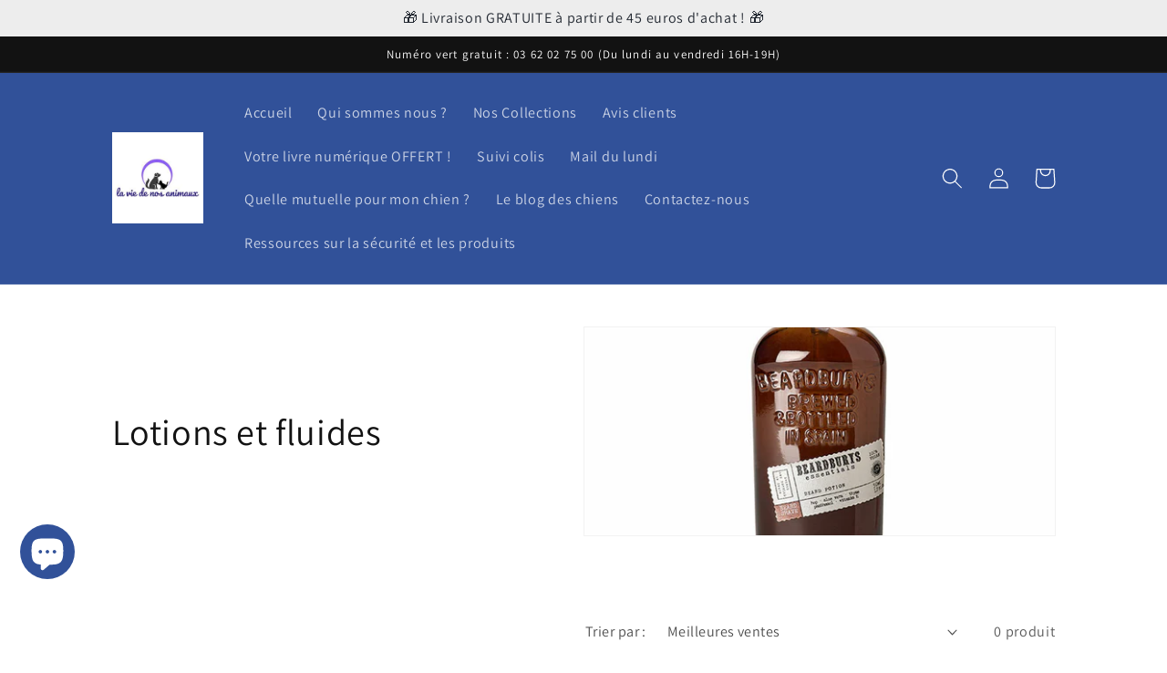

--- FILE ---
content_type: text/css
request_url: https://cdn.shopify.com/extensions/019bdb60-f29b-7eb0-9b8a-77e8dd95e5ba/moonbundle-548/assets/moonbundle-v1.7.css
body_size: 8386
content:
.moonbundle-variant-image.svelte-jzu0fz{flex-shrink:0}.moonbundle-variant-image.svelte-jzu0fz{width:var(--moonbundle-variant-images-size);height:var(--moonbundle-variant-images-size);object-fit:cover;border-radius:var(--moonbundle-variant-images-border-radius)}.moonbundle-variant-select{display:flex;flex-direction:row;align-items:center;gap:5px}.moonbundle-options-square .moonbundle-variant-select,.moonbundle-options-vertical .moonbundle-variant-select{flex-wrap:nowrap}.moonbundle-variant-select-with-image{display:flex;align-items:center;flex-direction:row;gap:5px}.moonbundle-variant-selectors{display:flex;flex-direction:row;align-items:center;gap:5px;flex-wrap:wrap}@keyframes moonbundle-icon-pulse{0%{transform:scale(1);opacity:1}50%{transform:scale(1.2);opacity:1}to{transform:scale(1);opacity:1}}@keyframes moonbundle-icon-shake{0%{transform:rotate(0)}2.86%{transform:rotate(-15deg)}5.71%{transform:rotate(15deg)}8.57%{transform:rotate(-15deg)}11.43%{transform:rotate(15deg)}14.29%{transform:rotate(-15deg)}17.14%{transform:rotate(15deg)}20%,to{transform:rotate(0)}}@keyframes moonbundle-icon-spin{0%,57.14%{transform:rotate(0)}85.71%{transform:rotate(360deg)}85.72%{transform:rotate(0)}to{transform:rotate(0)}}.moonbundle-icon-animationWaiting-pulse{animation:moonbundle-icon-pulse 3.5s ease-in-out infinite}.moonbundle-icon-animationWaiting-shake{animation:moonbundle-icon-shake 3.5s ease-in-out infinite}.moonbundle-icon-animationWaiting-spin{animation:moonbundle-icon-spin 3.5s linear infinite}.moonbundle-icon-animationWaiting-none{animation:none}@keyframes moonbundle-gift-lid-open{0%{transform:translateY(0) translate(0) rotate(0);opacity:1}30%{transform:translateY(-3px) translate(2px) rotate(10deg);opacity:1}60%{transform:translateY(-5px) translate(4px) rotate(20deg);opacity:.8}to{transform:translateY(-8px) translate(6px) rotate(30deg);opacity:0}}@keyframes moonbundle-lock-shackle-open{0%{transform:rotate(0);opacity:1}40%{transform:rotate(-35deg) translateY(-2px);opacity:.9}to{transform:rotate(-45deg) translateY(-4px);opacity:0}}@keyframes moonbundle-icon-body-fade-out{0%{opacity:1}to{opacity:0}}.moonbundle-locked-icon.svelte-xl4qpq{width:var(--moonbundle-gift-locked-icon-size, 40px);height:var(--moonbundle-gift-locked-icon-size, 40px);color:var(--moonbundle-gift-locked-icon-color, #000000)}.moonbundle-icon-animationOpening-opening.moonbundle-icon-unlocking.svelte-xl4qpq .moonbundle-gift-icon-lid:where(.svelte-xl4qpq),.moonbundle-icon-animationOpening-opening-text-flying.moonbundle-icon-unlocking.svelte-xl4qpq .moonbundle-gift-icon-lid:where(.svelte-xl4qpq){transform-origin:32px 28px;animation:moonbundle-gift-lid-open .6s ease-out forwards}.moonbundle-locked-icon.svelte-veg5eg{width:var(--moonbundle-gift-locked-icon-size, 40px);height:var(--moonbundle-gift-locked-icon-size, 40px);color:var(--moonbundle-gift-locked-icon-color, #000000)}.moonbundle-icon-animationOpening-opening.moonbundle-icon-unlocking.svelte-veg5eg .moonbundle-lock-icon-shackle:where(.svelte-veg5eg),.moonbundle-icon-animationOpening-opening-text-flying.moonbundle-icon-unlocking.svelte-veg5eg .moonbundle-lock-icon-shackle:where(.svelte-veg5eg){transform-origin:24px 30px;animation:moonbundle-lock-shackle-open .6s ease-out forwards}.moonbundle-gift-animation-none{animation:none}@keyframes moonbundle-zoom-in{0%{transform:scale(0);opacity:0;visibility:hidden}to{transform:scale(1);opacity:1;visibility:visible}}.moonbundle-gift-animation-zoom-in-out{animation:moonbundle-zoom-in .5s ease-out}.moonbundle-gift-animation-opening,.moonbundle-gift-animation-opening-text-flying{animation:moonbundle-zoom-in .5s ease-out .3s backwards}.moonbundle-gift-image-container.svelte-16oarvc{position:relative;width:100%;height:100%;display:flex;align-items:center;justify-content:center}.moonbundle-gift-image-horizontal.svelte-16oarvc,.moonbundle-gift-image-block.svelte-16oarvc{width:auto;height:auto}.moonbundle-gift-img-block.svelte-16oarvc{width:100%;height:100%;position:relative}.moonbundle-gift-img-horizontal.svelte-16oarvc,.moonbundle-gift-img-horizontal-block.svelte-16oarvc{width:var(--moonbundle-gift-img-size);height:100%;object-fit:cover}.moonbundle-gift-img-horizontal.svelte-16oarvc{border-radius:var(--moonbundle-gift-border-radius)}.moonbundle-gift-img-horizontal-block.svelte-16oarvc{padding-right:1px;border-radius:0!important}.moonbundle-gift-locked-overlay.svelte-16oarvc{display:block;position:absolute;top:0;left:0;width:100%;height:100%;background-color:var(--moonbundle-gift-locked-bg-color);opacity:.7;z-index:1;pointer-events:none}.moonbundle-gift-locked-overlay.moonbundle-overlay-unlocked.moonbundle-overlay-animation-none.svelte-16oarvc{opacity:0}.moonbundle-gift-locked-overlay.moonbundle-overlay-unlocked.moonbundle-overlay-animation-zoom-in-out.svelte-16oarvc{animation:svelte-16oarvc-moonbundle-overlay-fade-out .5s ease-out forwards}.moonbundle-gift-locked-overlay.moonbundle-overlay-unlocked.moonbundle-overlay-animation-opening.svelte-16oarvc,.moonbundle-gift-locked-overlay.moonbundle-overlay-unlocked.moonbundle-overlay-animation-opening-text-flying.svelte-16oarvc{animation:svelte-16oarvc-moonbundle-overlay-fade-out .5s ease-out .3s forwards}@keyframes svelte-16oarvc-moonbundle-overlay-fade-out{0%{opacity:.7}to{opacity:0}}.moonbundle-icon-container-over-image.svelte-16oarvc{position:absolute;top:50%;left:50%;transform:translate(-50%,-50%);z-index:2;display:flex;flex-direction:column;align-items:center;pointer-events:none}.moonbundle-icon-container.svelte-16oarvc{max-width:100%}.moonbundle-icon-container-block.svelte-16oarvc{position:relative;display:flex;flex-direction:column;align-items:center;pointer-events:none;width:90%}.moonbundle-icon-container-horizontal.svelte-16oarvc,.moonbundle-icon-container-horizontal-block.svelte-16oarvc{position:relative;display:flex;flex-direction:column;align-items:center;pointer-events:none}.moonbundle-locked-text-wrapper.svelte-16oarvc{color:var(--moonbundle-gift-locked-text-color, #000000);font-size:var(--moonbundle-gift-locked-font-size, 14px);font-weight:var(--moonbundle-gift-locked-font-weight, 400);font-style:var(--moonbundle-gift-locked-font-style, normal);text-align:center}.moonbundle-letter-flying.svelte-16oarvc{display:inline-block;animation:svelte-16oarvc-moonbundle-letter-fly-away .4s ease-out forwards}@keyframes svelte-16oarvc-moonbundle-letter-fly-away{0%{opacity:1;transform:translateY(0) translate(0) rotate(0)}50%{opacity:.7;transform:translateY(-10px) translate(5px) rotate(10deg)}to{opacity:0;transform:translateY(-20px) translate(15px) rotate(20deg)}}.moonbundle-price.svelte-43d3pq{color:var(--moonbundle-gift-label-text-color, #000000);font-size:var(--moonbundle-gift-label-font-size, 16px);font-weight:var(--moonbundle-gift-label-font-weight, 600);font-style:var(--moonbundle-gift-label-font-style, normal);background-color:var(--moonbundle-gift-label-bg-color);border-radius:var(--moonbundle-colors-border-radius);padding:0 5px}.moonbundle-price-crossed.svelte-43d3pq{text-decoration:line-through}.moonbundle-gift-quantity.svelte-xypjmp,.moonbundle-gift-quantity-horizontal.svelte-xypjmp{font-size:var(--moonbundle-gift-quantity-font-size);font-weight:var(--moonbundle-gift-quantity-font-weight);font-style:var(--moonbundle-gift-quantity-font-style);color:var(--moonbundle-gift-quantity-text-color);background-color:var(--moonbundle-gift-quantity-bg-color);border-radius:var(--moonbundle-gift-quantity-border-radius);padding:2px 4px}.moonbundle-gift-quantity.svelte-xypjmp{position:absolute;z-index:1}.moonbundle-gift-quantity-top-left.svelte-xypjmp{top:2px;left:2px}.moonbundle-gift-quantity-top-right.svelte-xypjmp{top:2px;right:2px}.moonbundle-gift-quantity-bottom-left.svelte-xypjmp{bottom:2px;left:2px}.moonbundle-gift-quantity-bottom-right.svelte-xypjmp{bottom:2px;right:2px}.moonbundle-gift-quantity-center.svelte-xypjmp{top:50%;left:50%;transform:translate(-50%,-50%)}.moonbundle-gift-title-container.svelte-1nw233n{display:flex;align-items:center;justify-content:center}.moonbundle-gift-title.svelte-1nw233n{text-align:center;font-weight:var(--moonbundle-gift-title-font-weight);font-size:var(--moonbundle-gift-title-font-size);padding:5px 15px;border-radius:var(--moonbundle-colors-border-radius);max-width:max-content;background-color:var(--moonbundle-gift-title-bg-color);color:var(--moonbundle-gift-title-text-color)}.moonbundle-gift-footer.svelte-oajhaq{display:block}.moonbundle-gift-footer-text.svelte-oajhaq{color:var(--moonbundle-gift-footer-text-color);font-size:var(--moonbundle-gift-footer-font-size);font-weight:var(--moonbundle-gift-footer-font-weight);font-style:var(--moonbundle-gift-footer-font-style);white-space:normal;word-wrap:break-word}.moonbundle-gift-footer--block.svelte-oajhaq{width:83px;margin-top:5px}.moonbundle-gift-footer-text--block.svelte-oajhaq{background-color:var(--moonbundle-gift-footer-bg-color);padding:1px 2px;border-radius:var(--moonbundle-colors-border-radius);min-width:fit-content}.moonbundle-gift-popup-button.svelte-u2sqdz{background-color:var(--moonbundle-variant-toggle-button-background-color);color:var(--moonbundle-variant-toggle-button-text-color);border:2px var(--moonbundle-variant-toggle-button-border-style) var(--moonbundle-variant-toggle-button-border-color);border-radius:var(--moonbundle-variant-toggle-button-border-radius);padding:8px 16px;cursor:pointer;font-size:var(--moonbundle-variant-toggle-button-font-size);font-weight:var(--moonbundle-variant-toggle-button-font-weight)}.moonbundle-gift-popup-button--block.svelte-u2sqdz{position:absolute;bottom:0;width:100%;border:none;border-radius:0;height:fit-content;font:inherit;text-align:center;font-size:var(--moonbundle-variant-toggle-button-text-font-size);font-style:var(--moonbundle-variant-toggle-button-text-font-style);font-weight:var(--moonbundle-variant-toggle-button-text-font-weight)}.moonbundle-gift-popup-button--block.svelte-u2sqdz:hover{transition:all .3s ease-in-out;transform:scale(1.1);animation:svelte-u2sqdz-growHeight .2s steps(3);height:100%}@keyframes svelte-u2sqdz-growHeight{0%{height:fit-content}33%{height:66%}66%{height:80%}to{height:100%}}.moonbundle-between-icon--horizontal.svelte-116a4xm{position:absolute;left:50%;top:0%;transform:translate(-50%,-50%)}.moonbundle-between-icon--block.svelte-116a4xm{margin-top:calc(var(--moonbundle-gift-img-size, 150px) / 2 - var(--moonbundle-gift-between-icon-size, 32px) / 2 + 15px)}.moonbundle-between-icon--horizontal-block.svelte-116a4xm{margin:auto}.moonbundle-between-icon.svelte-116a4xm{width:var(--moonbundle-gift-between-icon-size, 32px);height:var(--moonbundle-gift-between-icon-size, 32px)}.moonbundle-plus-circle.svelte-116a4xm{fill:var(--moonbundle-gift-between-icon-background-color, transparent)}.moonbundle-plus-lines.svelte-116a4xm{stroke:var(--moonbundle-gift-between-icon-color, #000000)}.moonbundle-gift-option.svelte-87d6ar{display:flex;align-items:flex-start;justify-content:space-evenly;margin:10px 0 20px}.moonbundle-gift-column.svelte-87d6ar{text-align:center;display:flex;align-items:center;justify-content:center;flex-direction:column}.moonbundle-gift-clickable.svelte-87d6ar{cursor:pointer;transition:transform .2s ease,opacity .2s ease}.moonbundle-gift-clickable.svelte-87d6ar:hover{transform:scale(1.05)}.moonbundle-gift-clickable.svelte-87d6ar:hover .moonbundle-product-card:where(.svelte-87d6ar){border-color:var(--moonbundle-colors-selected-border-color, var(--moonbundle-gift-border-color));box-shadow:0 4px 12px #00000026}.moonbundle-gift-clickable.svelte-87d6ar:active{transform:scale(.98)}.relative.svelte-87d6ar{position:relative}.relative.svelte-87d6ar .moonbundle-price{background-color:var(--moonbundle-gift-label-bg-color);border-radius:var(--moonbundle-colors-border-radius);padding:0 5px;font-style:var(--moonbundle-gift-label-font-style);max-width:max-content;position:relative;top:10px;margin:-16px 0 0;z-index:2}.moonbundle-product-card.svelte-87d6ar{overflow:hidden;text-align:center;display:flex;align-items:center;justify-content:center;flex-direction:column;width:var(--moonbundle-gift-img-size);height:var(--moonbundle-gift-img-size);border:2px var(--moonbundle-gift-border-style) var(--moonbundle-gift-border-color);border-radius:var(--moonbundle-colors-border-radius);background-color:var(--moonbundle-gift-locked-bg-color);position:relative;margin:0 0 5px}.moonbundle-gift-column.svelte-87d6ar .moonbundle-gift-selected-variant{max-width:70px}.moonbundle-gift-column.svelte-87d6ar .moonbundle-variant-select{flex-direction:row;align-items:center;flex-wrap:nowrap}.moonbundle-gift-horizontal-block-left.svelte-1271af6{width:var(--moonbundle-gift-img-size);height:100%;background-color:var(--moonbundle-gift-locked-bg-color, #e5e7eb);align-content:center;position:relative;min-height:var(--moonbundle-gift-img-size);border-right:1px var(--moonbundle-gift-border-style, solid) var(--moonbundle-gift-border-color, #e5e7eb);overflow:hidden;border-bottom-left-radius:calc(var(--moonbundle-colors-border-radius, 8px) - 2px);border-top-left-radius:calc(var(--moonbundle-colors-border-radius, 8px) - 2px)}.moonbundle-gift-horizontal-block-grid.svelte-1271af6{display:grid;gap:10px;margin:20px 0;grid-template-columns:repeat(1,1fr)}.moonbundle-gift-horizontal-block-card.svelte-1271af6{display:flex;align-items:center;gap:12px;padding:0;background:var(--moonbundle-gift-bg-color, #ffffff);border:2px var(--moonbundle-gift-border-style, solid) var(--moonbundle-gift-border-color, #e5e7eb);border-radius:var(--moonbundle-colors-border-radius, 8px);overflow:hidden}.moonbundle-gift-clickable.svelte-1271af6{cursor:pointer;transition:transform .2s ease,box-shadow .2s ease,border-color .2s ease}.moonbundle-gift-clickable.svelte-1271af6:hover{border-color:var(--moonbundle-colors-selected-border-color, var(--moonbundle-gift-border-color));box-shadow:0 4px 12px #0000001f}.moonbundle-gift-clickable.svelte-1271af6:active{transform:scale(.99)}.moonbundle-gift-horizontal-block-content.svelte-1271af6{flex:1;display:flex;flex-direction:column;gap:4px;min-width:0}.moonbundle-gift-horizontal-block-subtitle.svelte-1271af6{font-size:var(--moonbundle-gift-subtitle-font-size, 14px);color:var(--moonbundle-gift-subtitle-color, #737373);font-weight:var(--moonbundle-gift-subtitle-font-weight, 400);font-style:var(--moonbundle-gift-subtitle-font-style, normal)}.moonbundle-gift-horizontal-block-right.svelte-1271af6{flex-shrink:0;display:flex;flex-direction:column;align-items:flex-end;gap:8px;padding:12px 12px 12px 0}.moonbundle-gift-horizontal-block-badge.svelte-1271af6{flex-shrink:0;padding:5px 10px;text-align:center;white-space:nowrap;color:var(--moonbundle-gift-badge-text-color);font-size:var(--moonbundle-gift-badge-font-size);font-weight:var(--moonbundle-gift-badge-font-weight);background-color:var(--moonbundle-gift-badge-bg-color);border:2px var(--moonbundle-gift-badge-border-style) var(--moonbundle-gift-badge-border-color);border-radius:var(--moonbundle-gift-badge-border-radius)}.moonbundle-badge.svelte-1nhxm4t{color:var(--moonbundle-gift-badge-text-color, #ffffff);font-size:var(--moonbundle-gift-badge-font-size, 12px);font-weight:var(--moonbundle-gift-badge-font-weight, 600);font-style:var(--moonbundle-gift-badge-font-style, normal);background-color:var(--moonbundle-gift-badge-bg-color, #000000);border-radius:var(--moonbundle-colors-border-radius, 4px);padding:2px 8px;display:inline-block}.moonbundle-gift-horizontal.svelte-m2vibp{position:relative;background:var(--moonbundle-gift-bg-color);padding:8px;display:flex;align-items:center;justify-content:space-between;gap:16px;width:100%}.moonbundle-gift-horizontal.svelte-m2vibp:last-of-type:not(:has(+.moonbundle-upsells-offer-layou)){border-bottom-right-radius:calc(var(--moonbundle-colors-border-radius, 8px) - 2px);border-bottom-left-radius:calc(var(--moonbundle-colors-border-radius, 8px) - 2px)}.moonbundle-gift-clickable.svelte-m2vibp{cursor:pointer;transition:transform .2s ease,background-color .2s ease,box-shadow .2s ease}.moonbundle-gift-clickable.svelte-m2vibp:hover{background-color:var(--moonbundle-gift-bg-color-selected, var(--moonbundle-gift-bg-color));box-shadow:0 2px 8px #0000001a}.moonbundle-gift-clickable.svelte-m2vibp:active{transform:scale(.99)}.moonbundle-gift-horizontal-container-left.svelte-m2vibp{display:flex;align-items:center;gap:8px;flex:1}.moonbundle-gift-container-right.svelte-m2vibp{display:flex;align-content:center;align-items:center;flex-direction:row;row-gap:5px;flex-wrap:wrap;column-gap:15px;flex:1}.moonbundle-gift-horizontal-container-right.svelte-m2vibp{display:flex;align-items:center;justify-content:flex-end}.moonbundle-locked-text-horizontal.svelte-m2vibp{color:var(--moonbundle-gift-locked-text-color, #000000);font-size:var(--moonbundle-gift-locked-font-size, 14px);font-weight:var(--moonbundle-gift-locked-font-weight, 400);font-style:var(--moonbundle-gift-locked-font-style, normal)}.moonbundle-gift-horizontal-container-left.svelte-m2vibp .moonbundle-variant-select select{border:0px}.moonbundle-gift-container-right.svelte-m2vibp .moonbundle-option-name-gift{font-size:10px;color:var(--moonbundle-gift-footer-text-color);margin-bottom:3px}.moonbundle-upsell-offer-layout.svelte-73eomk{border-left:none;border-bottom:none;border-right:none;border-radius:0;border-top:none;position:relative}.moonbundle-upsell-offer-layout.svelte-73eomk:last-of-type{border-bottom-right-radius:inherit;border-bottom-left-radius:inherit}.moonbundle-upsells-offer-layout.svelte-budb28:last-of-type:not(:has(+.moonbundle-gift-horizontal)){border-bottom-right-radius:calc(var(--moonbundle-colors-border-radius, 8px) - 2px);border-bottom-left-radius:calc(var(--moonbundle-colors-border-radius, 8px) - 2px)}.moonbundle-box{width:100%!important;letter-spacing:normal!important;line-height:normal!important;margin-bottom:20px!important}.moonbundle-box .moonbundle-title{font-weight:var(--moonbundle-header-title-weight);font-style:var(--moonbundle-header-title-style);font-size:var(--moonbundle-header-title-font-size);color:var(--moonbundle-header-title-color);display:flex;align-items:center;gap:8px;margin-bottom:var(--moonbundle-title-margin-bottom)}.moonbundle-box .moonbundle-title:before,.moonbundle-box .moonbundle-title:after{background-color:var(--moonbundle-header-show-title);content:"";flex-grow:1;height:2px}.moonbundle-box .moonbundle-subtitle{color:var(--moonbundle-subtitle-color);padding:0 0 20px;font-weight:var(--moonbundle-subtitle-weight);font-size:var(--moonbundle-subtitle-font-size);font-style:var(--moonbundle-subtitle-style);text-align:center}.moonbundle-box .moonbundle-bundle-timer{text-align:center;padding:0 0 20px}.moonbundle-box .moonbundle-bundle-timer .moonbundle-timer{justify-content:center}.moonbundle-option input[type=radio]{accent-color:var(--moonbundle-colors-selected-border);margin:0!important}.moonbundle-box .moonbundle-options-vertical{display:flex;gap:10px;margin-bottom:20px}.moonbundle-options-vertical .moonbundle-option{flex-grow:1;flex-basis:0;text-align:center;border:2px solid var(--moonbundle-colors-border);border-radius:var(--moonbundle-colors-border-radius);background-color:var(--moonbundle-colors-bg);height:100%}.moonbundle-options-vertical .moonbundle-option-checkbox{margin-top:15px}.moonbundle-options-vertical .moonbundle-option-thumbnail{align-content:start;display:flex;flex-direction:column;align-items:center}.moonbundle-options-vertical .moonbundle-option-thumbnail img{max-width:50px;max-height:50px}.moonbundle-options-vertical .moonbundle-option-title{font-weight:var(--moonbundle-title-weight);font-style:var(--moonbundle-title-style);font-size:var(--moonbundle-title-font-size);color:var(--moonbundle-title-color);margin-top:5px}.moonbundle-options-vertical .moonbundle-option-subtitle{color:var(--moonbundle-subtitle-color);font-size:var(--moonbundle-subtitle-font-size);font-weight:var(--moonbundle-subtitle-weight);font-style:var(--moonbundle-subtitle-style);margin:5px 0}.moonbundle-options-vertical .moonbundle-option-single-price,.moonbundle-options-vertical .moonbundle-option-new-price{font-size:var(--moonbundle-price-font-size);font-weight:var(--moonbundle-price-weight);color:var(--moonbundle-price-color);margin:7px 0;font-style:var(--moonbundle-price-style)}.moonbundle-options-vertical .moonbundle-option-old-price{text-decoration:line-through;font-size:var(--moonbundle-compare-at-price-font-size);color:var(--moonbundle-compare-at-price-color);font-weight:var(--moonbundle-compare-at-price-weight);margin:7px 0;font-style:var(--moonbundle-compare-at-price-style)}.moonbundle-options-vertical .moonbundle-option-active{background-color:var(--moonbundle-colors-selected-bg);border-color:var(--moonbundle-colors-selected-border)}.moonbundle-options-vertical .moonbundle-label-inside{padding:3px 5px;color:var(--moonbundle-label-text-color);font-size:var(--moonbundle-label-text-font-size);font-weight:var(--moonbundle-label-text-weight);font-style:var(--moonbundle-label-text-style);background-color:var(--moonbundle-colors-bg-label);border-radius:var(--moonbundle-colors-border-radius);margin-top:5px}.moonbundle-options-vertical .moonbundle-label-outside{left:0;position:absolute;bottom:0;color:var(--moonbundle-label-text-color);font-size:var(--moonbundle-label-text-font-size);font-weight:var(--moonbundle-label-text-weight);font-style:var(--moonbundle-label-text-style);background-color:var(--moonbundle-colors-bg-label);width:100%}.moonbundle-box .moonbundle-options-horizontal{display:flex;flex-direction:column;gap:10px;margin-bottom:10px}.moonbundle-options-horizontal .moonbundle-option{border:2px solid var(--moonbundle-colors-border);border-radius:var(--moonbundle-colors-border-radius);background-color:var(--moonbundle-colors-bg)}.moonbundle-options-horizontal .moonbundle-option-details{display:flex;align-items:center;line-height:normal}.moonbundle-options-horizontal .moonbundle-option-checkbox{align-items:center;display:flex;flex-direction:row;margin-right:10px;gap:10px}.moonbundle-options-horizontal .moonbundle-option-price{width:30%;min-width:fit-content;align-content:end;display:flex;flex-direction:column;text-align:right;text-wrap:nowrap}.moonbundle-options-horizontal .moonbundle-option-col{display:flex;flex-grow:1;flex-direction:column;align-items:start}.moonbundle-options-horizontal .moonbundle-option-thumbnail{align-content:start;display:flex;flex-direction:row;align-items:center}.moonbundle-options-horizontal .moonbundle-option-thumbnail img{max-width:50px;max-height:50px}.moonbundle-options-horizontal .moonbundle-option-title{font-weight:var(--moonbundle-title-weight);font-style:var(--moonbundle-title-style);font-size:var(--moonbundle-title-font-size);color:var(--moonbundle-title-color);margin-right:5px}.moonbundle-options-horizontal .moonbundle-option-subtitle{color:var(--moonbundle-subtitle-color);font-size:var(--moonbundle-subtitle-font-size);font-weight:var(--moonbundle-subtitle-weight);font-style:var(--moonbundle-subtitle-style)}.moonbundle-options-horizontal .moonbundle-option-single-price{font-size:var(--moonbundle-price-font-size);font-weight:var(--moonbundle-price-weight);color:var(--moonbundle-price-color);font-style:var(--moonbundle-price-style)}.moonbundle-options-horizontal .moonbundle-option-new-price{font-size:var(--moonbundle-price-font-size);font-weight:var(--moonbundle-price-weight);color:var(--moonbundle-price-color);text-align:right;font-style:var(--moonbundle-price-style)}.moonbundle-options-horizontal .moonbundle-option-old-price{text-decoration:line-through;font-size:var(--moonbundle-compare-at-price-font-size);color:var(--moonbundle-compare-at-price-color);font-weight:var(--moonbundle-compare-at-price-weight);text-align:right;font-style:var(--moonbundle-compare-at-price-style)}.moonbundle-options-horizontal .moonbundle-option-each-price{font-size:var(--moonbundle-compare-at-price-font-size);color:var(--moonbundle-compare-at-price-color);font-weight:var(--moonbundle-compare-at-price-weight);text-align:right;font-style:var(--moonbundle-compare-at-price-style)}.moonbundle-options-vertical .moonbundle-option-each-price{font-size:var(--moonbundle-compare-at-price-font-size);color:var(--moonbundle-compare-at-price-color);font-weight:var(--moonbundle-compare-at-price-weight);margin:7px 0;font-style:var(--moonbundle-compare-at-price-style)}.moonbundle-options-horizontal .moonbundle-option-active{background-color:var(--moonbundle-colors-selected-bg);border-color:var(--moonbundle-colors-selected-border)}.moonbundle-options-horizontal .moonbundle-label-inside{padding:2px 8px;color:var(--moonbundle-label-text-color);font-size:var(--moonbundle-label-text-font-size);font-weight:var(--moonbundle-label-text-weight);font-style:var(--moonbundle-label-text-style);background-color:var(--moonbundle-colors-bg-label);border-radius:var(--moonbundle-colors-border-radius);margin:3px 0}.moonbundle-options-horizontal .moonbundle-label-outside{position:absolute;left:50%;transform:translate(-50%);bottom:-8px;padding:3px 5px;color:var(--moonbundle-label-text-color);font-size:var(--moonbundle-label-text-font-size);font-weight:var(--moonbundle-label-text-weight);font-style:var(--moonbundle-label-text-style);background-color:var(--moonbundle-colors-bg-label);border-radius:var(--moonbundle-colors-border-radius)}.moonbundle-options-horizontal .moonbundle-variants-box,.moonbundle-options-vertical .moonbundle-variants-box{display:none;margin-top:10px}.moonbundle-options-horizontal .moonbundle-variant-row{display:flex;align-items:baseline}.moonbundle-options-vertical .moonbundle-variant-row{display:flex;flex-direction:column}.moonbundle-options-horizontal .moonbundle-variant-id{align-content:start;display:flex;flex-direction:row;width:10%}.moonbundle-variant-select select{width:100%;border:1px solid var(--moonbundle-colors-selected-border);padding:5px 20px 5px 10px;background-color:#fff!important;border-radius:var(--moonbundle-colors-border-radius);color:#1c1d1d!important;appearance:none;background-image:url("data:image/svg+xml,%3csvg%20xmlns='http://www.w3.org/2000/svg'%20viewBox='0%200%20320%20512'%3e%3cpath%20d='M137.4%20374.6c12.5%2012.5%2032.8%2012.5%2045.3%200l128-128c9.2-9.2%2011.9-22.9%206.9-34.9s-16.6-19.8-29.6-19.8L32%20192c-12.9%200-24.6%207.8-29.6%2019.8s-2.2%2025.7%206.9%2034.9l128%20128z'/%3e%3c/svg%3e");background-size:7px;background-repeat:no-repeat;background-position:calc(100% - 7px) center;text-overflow:ellipsis}.moonbundle-variant-select select:focus,.moonbundle-variant-select select:focus-visible{outline:none;outline-offset:0;box-shadow:none}.moonbundle-options-variant-container .moonbundle-variant-select-invalid select{border:1px solid var(--moonbundle-colors-selected-border)}.moonbundle-option-name{font-size:10px;color:var(--moonbundle-gift-footer-text-color);text-align:start}.moonbundle-box .moonbundle-options-square{margin-top:15px;margin-bottom:20px;display:grid;grid-template-columns:repeat(2,1fr);gap:calc(10px * var(--block-spacing, 1))}.moonbundle-options-square .moonbundle-option{border:2px solid var(--moonbundle-colors-border);border-radius:var(--moonbundle-colors-border-radius);background-color:var(--moonbundle-colors-bg);align-content:center;height:100%}.moonbundle-options-square .moonbundle-option-details{display:flex}.moonbundle-options-square .moonbundle-option-checkbox{margin-right:5px;align-items:center;display:flex;flex-direction:row;align-self:center}.moonbundle-options-square .moonbundle-option-price{padding-left:5px;align-content:end;display:flex;flex-direction:column;text-align:left;text-wrap:nowrap;align-self:center}.moonbundle-options-square .moonbundle-option-col{padding-left:5px;display:flex;flex-grow:1;flex-direction:column;align-items:start;justify-content:center}.moonbundle-options-square .moonbundle-option-thumbnail{align-content:start;display:flex;flex-direction:row;align-items:center}.moonbundle-options-square .moonbundle-option-thumbnail img{max-width:50px;max-height:50px}.moonbundle-options-square .moonbundle-option-title{font-weight:var(--moonbundle-title-weight);font-style:var(--moonbundle-title-style);font-size:var(--moonbundle-title-font-size);color:var(--moonbundle-title-color)}.moonbundle-options-square .moonbundle-option-subtitle{color:var(--moonbundle-subtitle-color);font-size:var(--moonbundle-subtitle-font-size);font-weight:var(--moonbundle-subtitle-weight);font-style:var(--moonbundle-subtitle-style)}.moonbundle-options-square .moonbundle-option-single-price,.moonbundle-options-square .moonbundle-option-new-price{font-size:var(--moonbundle-price-font-size);font-weight:var(--moonbundle-price-weight);color:var(--moonbundle-price-color);font-style:var(--moonbundle-price-style)}.moonbundle-options-square .moonbundle-option-old-price{text-decoration:line-through;font-size:var(--moonbundle-compare-at-price-font-size);color:var(--moonbundle-compare-at-price-color);font-weight:var(--moonbundle-compare-at-price-weight);font-style:var(--moonbundle-compare-at-price-style)}.moonbundle-options-square .moonbundle-option-each-price{font-size:var(--moonbundle-compare-at-price-font-size);color:var(--moonbundle-compare-at-price-color);font-weight:var(--moonbundle-compare-at-price-weight);font-style:var(--moonbundle-compare-at-price-style)}.moonbundle-options-square .moonbundle-option-active{background-color:var(--moonbundle-colors-selected-bg);border-color:var(--moonbundle-colors-selected-border)}.moonbundle-options-square .moonbundle-label-inside{padding:3px 5px;color:var(--moonbundle-label-text-color);font-size:var(--moonbundle-label-text-font-size);font-weight:var(--moonbundle-label-text-weight);font-style:var(--moonbundle-label-text-style);background-color:var(--moonbundle-colors-bg-label);border-radius:var(--moonbundle-colors-border-radius)}.moonbundle-options-square .moonbundle-label-outside{position:absolute;left:50%;transform:translate(-50%);bottom:0;padding:3px 5px;color:var(--moonbundle-label-text-color);font-size:var(--moonbundle-label-text-font-size);font-weight:var(--moonbundle-label-text-weight);font-style:var(--moonbundle-label-text-style);background-color:var(--moonbundle-colors-bg-label);border-radius:var(--moonbundle-colors-border-radius)}.moonbundle-options-square .moonbundle-variants-box{display:none;margin-top:10px}.moonbundle-variant-row{max-width:100%;font-size:12px}.moonbundle-options-square .moonbundle-variant-id{align-content:start;display:flex;flex-direction:row;width:10%}.moonbundle-option-active .moonbundle-variants-box{display:flex;flex-direction:column;gap:5px}.moonbundle-quantity-input{display:none}.moonbundle-not-available-warning{margin-bottom:10px;border:1px solid #ff2c2c;padding:15px;color:#ff2c2c;background-color:#ffc0be;border-radius:var(--moonbundle-colors-border-radius)}.moonbundle-offer-img{width:var(--moonbundle-offer-img-size);object-fit:contain;border-radius:var(--moonbundle-offer-img-border-radius);max-width:var(--moonbundle-offer-img-size)}.moonbundle-option-checkbox input{width:18px;height:18px}.moonbundle-option-checkbox{width:fit-content;position:relative;height:fit-content}.moonbundle-options-vertical .moonbundle-option-details{display:flex;flex-direction:column;align-items:center}.moonbundle-option-col-inner{display:flex;align-items:center;flex-wrap:wrap;width:100%;word-wrap:anywhere}.moonbundle-options-vertical .moonbundle-offer-wrapper,.moonbundle-options-square .moonbundle-offer-wrapper{padding:15px}.moonbundle-options-horizontal .moonbundle-offer-wrapper{cursor:pointer;padding:15px}.moonbundle-option-wrapper{position:relative;flex-grow:1;flex-basis:0}.moonbundle-teasing{position:absolute;inset:0;background:#ffffffb3;display:flex;align-items:center;justify-content:center;font-weight:700;color:"#333";font-size:"14px";z-index:2;pointer-events:none}@keyframes growHeight{0%{height:fit-content}33%{height:33%}66%{height:66%}to{height:100%}}.moonbundle-variant-modal-content{padding:20px;background-color:var(--moonbundle-variant-modal-bg-color)}.moonbundle-variant-modal-content.mobile .moonbundle-variant-modal-product{flex-direction:column}.moonbundle-variant-modal-content.mobile .moonbundle-variant-modal-image{flex:0 0 auto;max-width:200px;margin:0 auto}.moonbundle-variant-modal-content.desktop .moonbundle-variant-modal-product{flex-direction:row}.moonbundle-variant-modal-content.desktop .moonbundle-variant-modal-image{flex:0 0 200px}.moonbundle-variant-modal-product{display:flex;gap:20px;padding:10px;background-color:var(--moonbundle-variant-modal-bg-color)}.moonbundle-variant-modal-image{flex-shrink:0}.moonbundle-variant-modal-image img{max-width:300px;max-height:300px;object-fit:contain;border-radius:var(--moonbundle-colors-border-radius)}.moonbundle-variant-modal-info{flex-grow:1;display:flex;flex-direction:column;gap:8px;width:100%;align-self:center}.moonbundle-variant-modal-title{font-size:var(--moonbundle-variant-modal-title-font-size);font-weight:var(--moonbundle-variant-modal-title-font-weight);color:var(--moonbundle-variant-modal-title-color);font-style:var(--moonbundle-variant-modal-title-font-style)}.moonbundle-variant-modal-label{font-size:var(--moonbundle-variant-modal-label-font-size);color:var(--moonbundle-variant-modal-label-color);font-style:var(--moonbundle-variant-modal-label-font-style);font-weight:var(--moonbundle-variant-modal-label-font-weight);display:flex;flex-direction:row;align-items:center;justify-content:space-between;width:fit-content;gap:5px}.moonbundle-variant-modal-options{display:flex;flex-direction:column;gap:20px}.moonbundle-variant-modal-option-group{display:flex;flex-direction:column;gap:8px}.moonbundle-variant-modal-option-title{font-size:12px;font-weight:500;color:#202223}.moonbundle-variant-modal-option-values{display:flex;flex-wrap:wrap;gap:8px}.moonbundle-variant-modal-option-value{padding:8px 16px;border:1px solid #e1e3e5;border-radius:20px;font-size:14px;color:#202223;cursor:pointer;transition:all .3s ease}.moonbundle-variant-modal-option-value:hover{background-color:#f6f6f7}.moonbundle-variant-modal-option-value.selected{background-color:#000;color:#fff;border-color:#000}.moonbundle-variant-modal-confirm-button{width:100%;padding:12px;background-color:var(--moonbundle-variant-modal-confirm-button-background-color);color:var(--moonbundle-variant-modal-confirm-button-text-color);border:1px var(--moonbundle-variant-modal-confirm-button-border-style) var(--moonbundle-variant-modal-confirm-button-border-color);border-radius:var(--moonbundle-variant-modal-confirm-button-border-radius);cursor:pointer;font-size:var(--moonbundle-variant-modal-confirm-button-text-font-size);font-weight:var(--moonbundle-variant-modal-confirm-button-text-font-weight);font-style:var(--moonbundle-variant-modal-confirm-button-text-font-style)}@media (max-width: 1024px){.moonbundle-variant-modal-content .moonbundle-variant-modal-product{flex-direction:column;align-items:center}.moonbundle-variant-modal-content .moonbundle-variant-modal-image{flex:0 0 auto}.moonbundle-variant-modal-content .moonbundle-variant-modal-image img{max-width:150px;margin:0 auto}.moonbundle-variant-popup.moonbundle-modal-popup{width:95%}}.moonbundle-preview-mobile .moonbundle-variant-modal-content .moonbundle-variant-modal-product{flex-direction:column;align-items:center}.moonbundle-preview-mobile .moonbundle-variant-modal-content .moonbundle-variant-modal-image img{max-width:150px;margin:0 auto}.moonbundle-variant-modal-content .moonbundle-variant-modal-product{flex-direction:row}.moonbundle-variant-modal-content .moonbundle-variant-modal-image{flex:0 0 200px}.moonbundle-variant-popup.moonbundle-modal-popup{position:fixed;top:50%;left:50%;transform:translate(-50%,-50%);z-index:10}.moonbundle-variant-popup.moonbundle-modal-popup .moonbundle-variant-modal-content{border-radius:var(--moonbundle-colors-border-radius)}.moonbundle-variant-popup.moonbundle-modal-bottom{position:fixed;bottom:0;left:0;width:100%;z-index:10}.moonbundle-variant-popup.moonbundle-modal-bottom .moonbundle-variant-modal-content{border-radius:var(--moonbundle-colors-border-radius) var(--moonbundle-colors-border-radius) 0 0}.moonbundle-variant-popup.moonbundle-modal-top{position:fixed;top:0;left:0;width:100%;z-index:10}.moonbundle-modal-top .moonbundle-variant-modal-content{border-radius:0 0 var(--moonbundle-colors-border-radius) var(--moonbundle-colors-border-radius)}.moonbundle-variant-modal-overlay{z-index:9;background-color:#00000080;width:100%;height:100%;position:fixed}.moonbundle-variant-modal-close{position:absolute;top:0;right:10px;cursor:pointer;z-index:10}.moonbundle-option-quantity{position:absolute;background-color:var(--moonbundle-quantity-display-background-color);color:var(--moonbundle-quantity-display-color);padding:2px 4px;border-radius:var(--moonbundle-quantity-display-border-radius);font-size:var(--moonbundle-quantity-display-font-size);font-weight:var(--moonbundle-quantity-display-font-weight);font-style:var(--moonbundle-quantity-display-font-style);z-index:2}.moonbundle-multi-product-title{word-break:break-word;text-align:center;font-weight:var(--moonbundle-title-weight);font-size:13px;color:var(--moonbundle-title-color);font-style:var(--moonbundle-title-font-style)}.moonbundle-multi-product-variants-container{width:100%;display:flex;flex-direction:column;gap:4px}.moonbundle-offer-img-multi-product{position:relative;width:calc(var(--moonbundle-offer-img-size) * .8);object-fit:contain;border-radius:var(--moonbundle-offer-img-border-radius)}.moonbundle-option-quantity-multi-product{position:absolute;background-color:var(--moonbundle-quantity-display-background-color);color:var(--moonbundle-quantity-display-color);padding:2px 4px;border-radius:var(--moonbundle-quantity-display-border-radius);font-size:var(--moonbundle-quantity-display-font-size);font-weight:var(--moonbundle-quantity-display-font-weight);font-style:var(--moonbundle-quantity-display-font-style);z-index:10}.moonbundle-option-quantity-top-left{top:-10%;left:-10%}.moonbundle-option-quantity-top-right{top:-10%;right:-10%}.moonbundle-option-quantity-bottom-left{bottom:-5%;left:-10%}.moonbundle-option-quantity-bottom-right{bottom:-5%;right:-10%}.moonbundle-option-quantity-center{top:50%;left:50%;transform:translate(-50%,-50%)}.moonbundle-option-quantity-multi-product-top-left{top:-10%;left:-10%}.moonbundle-option-quantity-multi-product-top-right{top:-10%;right:-10%}.moonbundle-option-quantity-multi-product-bottom-left{bottom:-10%;left:-10%}.moonbundle-option-quantity-multi-product-bottom-right{bottom:-10%;right:-10%}.moonbundle-option-quantity-multi-product-center{top:50%;left:50%;transform:translate(-50%,-50%)}.moonbundle-multi-product-price{display:flex;flex-direction:column;align-items:flex-end}.moonbundle-multi-product-price-container{font-size:13px;font-weight:var(--moonbundle-price-weight);color:var(--moonbundle-price-color);text-align:right;min-width:fit-content}.moonbundle-multi-product-price-old-price{font-size:11px;color:var(--moonbundle-compare-at-price-color);text-decoration:line-through;font-weight:var(--moonbundle-compare-at-price-weight);font-style:var(--moonbundle-compare-at-price-font-style)}.moonbundle-vertical-separator{display:flex;flex-direction:column;align-items:center;width:0;overflow:visible}.moonbundle-vertical-separator-line{display:flex!important;flex:1;width:1px;background-color:#0000004d}.moonbundle-vertical-separator-icon{display:flex;align-items:center;justify-content:center;width:20px;height:20px}.moonbundle-horizontal-separator{display:flex;flex-direction:row;align-items:center;width:100%;overflow:visible;height:0}.moonbundle-horizontal-separator-line{display:flex!important;flex:1;width:1px;background-color:#0000004d;height:1px}.moonbundle-horizontal-separator-icon{display:flex;align-items:center;justify-content:center;width:20px;height:20px}.moonbundle-bundler-arrow{display:flex;align-items:center;justify-content:center;width:35px;height:30px;flex-shrink:0;padding-right:5px}.moonbundle-multi-product-vertical-layout{display:flex;justify-content:space-evenly;margin-top:12px;border:1px solid var(--moonbundle-colors-border);border-radius:calc(var(--moonbundle-colors-border-radius) * .5)}.moonbundle-multi-product-vertical-layout-item{display:flex;flex:1;flex-direction:column;align-items:center;min-width:0;gap:5px;padding:12px}.moonbundle-multi-product-vertical-layout-item .moonbundle-option-checkbox{margin:0}.moonbundle-multi-product-vertical-layout-item .moonbundle-multi-product-variants-container{align-items:center}.moonbundle-multi-product-horizontal-layout{display:flex;flex-direction:column;justify-content:space-between;margin-top:12px;border:1px solid var(--moonbundle-colors-border);border-radius:calc(var(--moonbundle-colors-border-radius) * .5);gap:8px}.moonbundle-multi-product-horizontal-layout-item{display:flex;flex:1;flex-direction:row;align-items:center;justify-content:space-between;min-width:0;gap:12px;padding:12px}.moonbundle-multi-product-horizontal-layout-info{display:flex;flex-direction:column;flex:1;gap:8px;align-items:flex-start}.moonbundle-multi-product-horizontal-layout-info .moonbundle-multi-product-price-container{margin-left:auto}.moonbundle-multi-product-bundler-layout{display:flex;flex-direction:column;margin-top:12px}.moonbundle-multi-product-bundler-layout-subcontainer{display:flex;flex-direction:column;width:100%;gap:0px}.moonbundle-multi-product-bundler-layout-item{display:flex;flex-direction:row;align-items:center;width:100%;gap:0px;position:relative;margin-bottom:15px;padding-left:15px}.moonbundle-multi-product-bundler-layout-item:last-of-type{margin-bottom:0}.moonbundle-multi-product-bundler-layout-item-container{display:flex;flex:1;flex-direction:row;align-items:center;gap:5px}.moonbundle-multi-product-bundler-layout-item-container .moonbundle-multi-product-price-container{margin-left:auto}.moonbundle-multi-product-bundler-layout-item-container-info{display:flex;flex-direction:column;flex:1;gap:8px;align-items:start;max-width:fit-content}.moonbundle-multi-product-bundler-layout-item-container-info .moonbundle-multi-product-title{text-align:start}.moonbundle-variant-select-invalid{border:2px solid #dc3545;border-radius:4px}.moonbundle-variant-error-message{color:#dc3545;font-size:12px;font-weight:500}.moonbundle-variant-modal-option-value.out-of-stock{opacity:.5;text-decoration:line-through}.moonbundle-soldout-overlay{position:absolute;inset:0;background-color:var(--moonbundle-soldout-background-color);display:flex;align-items:center;justify-content:center;z-index:10;cursor:not-allowed;border-radius:var(--moonbundle-colors-border-radius)}.moonbundle-soldout-text{color:var(--moonbundle-soldout-text-color);font-size:var(--moonbundle-soldout-text-font-size);font-weight:var(--moonbundle-soldout-text-font-weight);font-style:var(--moonbundle-soldout-text-font-style);background-color:var(--moonbundle-soldout-text-background-color);padding:8px 16px;border-radius:var(--moonbundle-colors-border-radius)}.moonbundle-quantity-preview-selector{display:flex;align-items:center;justify-content:flex-start;margin:4px 0;-webkit-user-select:none;user-select:none;border:1px solid var(--moonbundle-colors-border);border-radius:var(--moonbundle-colors-border-radius);overflow:auto}.moonbundle-quantity-preview-btn{display:flex;align-items:center;justify-content:center;width:30px;height:24px;border:none;background-color:var(--moonbundle-colors-bg);color:var(--moonbundle-title-color);cursor:pointer;font-weight:700;transition:all .2s ease;-webkit-user-select:none;user-select:none;flex-grow:1;min-height:0px}.moonbundle-quantity-preview-btn:hover:not(:disabled){background-color:var(--moonbundle-colors-selected-bg);border-color:var(--moonbundle-colors-selected-border)}.moonbundle-quantity-preview-btn:active:not(:disabled){transform:scale(.95)}.moonbundle-quantity-preview-btn:disabled{opacity:.5;cursor:not-allowed}.moonbundle-quantity-preview-input{min-height:0px;width:30px;height:24px;text-align:center;border:none;border-right-width:medium;border-right-style:none;border-right-color:currentcolor;border-left-width:medium;border-left-style:none;border-left-color:currentcolor;color:var(--moonbundle-title-color);font-weight:500;outline:none;-moz-appearance:textfield;appearance:textfield;border-left:1px;border-right:1px;margin:0;padding:0}.moonbundle-quantity-preview-input::-webkit-outer-spin-button,.moonbundle-quantity-preview-input::-webkit-inner-spin-button{-webkit-appearance:none;margin:0}.moonbundle-quantity-preview-input:focus{border-color:var(--moonbundle-colors-selected-border);background-color:var(--moonbundle-colors-selected-bg)}.moonbundle-variant-selector-with-multiplier{display:flex;flex-direction:row;align-items:center}.moonbundle-quantity-multiplier{font-weight:600;color:var(--moonbundle-title-color);font-style:var(--moonbundle-title-font-style)}.moonbundle-upsells-container{width:100%}.moonbundle-upsells-bundle-layout{padding:0;margin-top:12px;display:flex;flex-direction:column;gap:4px;width:100%;margin-bottom:12px}.moonbundle-upsells-offer-layout{padding:0;display:flex;flex-direction:column;gap:0;width:100%;background:transparent}.moonbundle-upsell-item{display:flex;align-items:center;padding:12px;gap:12px;border-radius:4px;transition:all .2s ease;min-height:70px;width:100%;box-sizing:border-box;border:var(--moonbundle-upsell-border) 1px var(--moonbundle-upsell-border-color);background-color:var(--moonbundle-upsell-bg-color)}.moonbundle-upsell-selected{opacity:1}.moonbundle-upsell-checkbox{flex-shrink:0;display:flex;align-items:center}.moonbundle-upsell-checkbox-input{width:var(--moonbundle-upsell-checkbox-size)!important;height:var(--moonbundle-upsell-checkbox-size)!important;cursor:pointer;appearance:none;-webkit-appearance:none;background-color:var(--moonbundle-upsell-checkbox-bg-color);border:var(--moonbundle-upsell-checkbox-border-width) solid var(--moonbundle-upsell-checkbox-border-color);border-radius:3px;position:relative;outline:none;transition:all .2s ease}.moonbundle-upsell-checkbox-input:hover{border-color:var(--moonbundle-upsell-checkbox-tick-color)}.moonbundle-upsell-checkbox-input:checked{background-color:var(--moonbundle-upsell-checkbox-tick-color);border-color:var(--moonbundle-upsell-checkbox-tick-color)}.moonbundle-upsell-checkbox-input:checked:after{content:"✓";position:absolute;top:50%;left:50%;transform:translate(-50%,-50%);color:var(--moonbundle-upsell-checkbox-bg-color);font-size:calc(var(--moonbundle-upsell-checkbox-size) * .7);font-weight:700;line-height:1}.moonbundle-upsell-image-container{flex-shrink:0;position:relative;display:flex;align-items:center;justify-content:center;overflow:visible}.moonbundle-upsell-image{object-fit:cover;border-radius:4px;width:var(--moonbundle-upsell-image-size);height:var(--moonbundle-upsell-image-size)}.moonbundle-upsell-image-clickable{cursor:pointer}.moonbundle-upsell-image-clickable:hover{opacity:.8}.moonbundle-upsell-content{flex:1;display:flex;min-width:0;gap:10px;flex-direction:column}.moonbundle-upsell-main-content{display:flex;flex-direction:column;gap:4px}.moonbundle-upsell-title{font-size:var(--moonbundle-upsell-title-font-size);font-weight:var(--moonbundle-upsell-title-font-weight);font-style:var(--moonbundle-upsell-title-font-style);color:var(--moonbundle-upsell-title-text-color)}.moonbundle-upsell-discount-label{display:inline-block;border-radius:3px;padding:2px 6px;font-size:11px;margin-left:5px}.moonbundle-upsell-price-container{flex:0 0 auto;display:flex;flex-direction:column;align-items:flex-end;gap:2px;margin-left:auto;text-align:right;z-index:5;position:relative}.moonbundle-upsell-original-price{text-decoration:line-through;opacity:.7;font-size:var(--moonbundle-upsell-price-font-size);font-weight:var(--moonbundle-upsell-price-font-weight);font-style:var(--moonbundle-upsell-price-font-style);color:var(--moonbundle-upsell-price-text-color);line-height:1.2}.moonbundle-upsell-price{font-size:var(--moonbundle-upsell-price-font-size);font-weight:var(--moonbundle-upsell-price-font-weight);font-style:var(--moonbundle-upsell-price-font-style);color:var(--moonbundle-upsell-price-text-color);line-height:1.2}.moonbundle-upsell-quantity{position:absolute;padding:2px 4px;font-size:var(--moonbundle-upsell-quantity-font-size);font-weight:var(--moonbundle-upsell-quantity-font-weight);font-style:var(--moonbundle-upsell-quantity-font-style);color:var(--moonbundle-upsell-quantity-text-color);background-color:var(--moonbundle-upsell-quantity-bg-color);border-radius:var(--moonbundle-upsell-quantity-border-radius);z-index:10}.moonbundle-upsell-quantity-top-left{top:2px;left:2px}.moonbundle-upsell-quantity-top-right{top:2px;right:2px}.moonbundle-upsell-quantity-bottom-left{bottom:2px;left:2px}.moonbundle-upsell-quantity-bottom-right{bottom:2px;right:2px}.moonbundle-upsell-quantity-center{top:50%;left:50%;transform:translate(-50%,-50%)}.moonbundle-upsell-offer-layout .moonbundle-upsell-content{margin-right:16px;flex:1;min-width:0;flex-wrap:wrap}.moonbundle-upsell-offer-layout .moonbundle-upsell-title{-webkit-hyphens:auto;hyphens:auto;white-space:normal}.moonbundle-timer{display:flex;align-items:center;gap:8px;font-family:inherit}.moonbundle-timer-text{font-size:inherit;color:inherit}.moonbundle-timer-display{display:flex;align-items:center;gap:2px}.moonbundle-timer-value{font-weight:700;font-size:inherit;color:inherit;min-width:2ch;text-align:center}.moonbundle-timer-separator{font-weight:700;font-size:inherit;color:inherit;opacity:.8}.moonbundle-best-seller-model{padding:4px 10px;color:var(--moonbundle-best-seller-text-color);font-size:var(--moonbundle-best-seller-text-font-size);font-weight:var(--moonbundle-best-seller-text-weight);background-color:var(--moonbundle-colors-best-seller);font-style:var(--moonbundle-best-seller-text-style);text-align:center}.moonbundle-best-seller-box-model{z-index:11;width:100%;overflow:hidden;border-top-right-radius:calc(var(--moonbundle-colors-border-radius, 8px) - 2px);border-top-left-radius:calc(var(--moonbundle-colors-border-radius, 8px) - 2px)}.moonbundle-options-vertical .moonbundle-best-seller-box-model,.moonbundle-options-square .moonbundle-best-seller-box-model{position:absolute;z-index:1}.moonbundle-options-vertical .moonbundle-best-seller-model,.moonbundle-options-square .moonbundle-best-seller-model{border-radius:var(--moonbundle-colors-border-radius) var(--moonbundle-colors-border-radius) 0 0}.moonbundle-best-seller-box-block{z-index:11;position:absolute;top:-8px}.moonbundle-best-seller-box-sticker{position:absolute;z-index:11;top:-15px;width:fit-content}.moonbundle-best-seller-block{margin:0 8px;padding:4px 8px;border-bottom-left-radius:5px;border-bottom-right-radius:5px;color:var(--moonbundle-best-seller-text-color);font-size:var(--moonbundle-best-seller-text-font-size);font-weight:var(--moonbundle-best-seller-text-weight);background-color:var(--moonbundle-colors-best-seller);font-style:var(--moonbundle-best-seller-text-style)}.moonbundle-best-seller-block:before,.moonbundle-best-seller-block:after{display:block;position:absolute;top:0;width:0;height:0;content:"";border-bottom-width:8px;border-bottom-style:solid;border-bottom-color:transparent;filter:brightness(.7)}.moonbundle-best-seller-block:before{left:0;border-left:8px solid transparent;border-bottom-color:var(--moonbundle-colors-best-seller)}.moonbundle-best-seller-block:after{right:0;border-right:8px solid transparent;border-bottom-color:var(--moonbundle-colors-best-seller)}.moonbundle-best-seller-sticker{position:relative;right:-15px;transform:rotate(7deg);padding:4px 10px;border-radius:5px;color:var(--moonbundle-best-seller-text-color);font-size:var(--moonbundle-best-seller-text-font-size);font-weight:var(--moonbundle-best-seller-text-weight);background-color:var(--moonbundle-colors-best-seller);font-style:var(--moonbundle-best-seller-text-style)}.moonbundle-best-seller-left{padding:4px 10px;border-radius:var(--moonbundle-colors-border-radius) var(--moonbundle-colors-border-radius) 0 0;color:var(--moonbundle-best-seller-text-color);font-size:var(--moonbundle-best-seller-text-font-size);font-weight:var(--moonbundle-best-seller-text-weight);background-color:var(--moonbundle-colors-best-seller);font-style:var(--moonbundle-best-seller-text-style)}.moonbundle-options-vertical .moonbundle-best-seller-box-block{width:100%;right:0;left:50%;transform:translate(-50%)}.moonbundle-options-vertical .moonbundle-best-seller-box-sticker{left:50%;transform:translate(-50%)}.moonbundle-options-vertical .moonbundle-best-seller-box-left{left:0%;top:-25px}.moonbundle-options-vertical .moonbundle-best-seller-block:before{border-left:9px solid transparent}.moonbundle-options-vertical .moonbundle-best-seller-block:after{border-right:9px solid transparent}.moonbundle-options-horizontal .moonbundle-best-seller-box-block,.moonbundle-options-horizontal .moonbundle-best-seller-box-sticker{right:20px}.moonbundle-options-horizontal .moonbundle-best-seller-box-left{width:fit-content;margin-left:20px}.moonbundle-options-horizontal .moonbundle-best-seller-block{padding:2px 10px}.moonbundle-options-horizontal .moonbundle-best-seller-left{left:20px;display:flex;justify-content:center}.moonbundle-options-square .moonbundle-best-seller-box-block,.moonbundle-options-square .moonbundle-best-seller-box-sticker{right:20px}.moonbundle-options-square .moonbundle-best-seller-box-left{left:0%;top:-25px;margin-left:20px}.moonbundle-options-square .moonbundle-best-seller-block{padding:4px 12px}.moonbundle-options-square .moonbundle-best-seller-left{display:flex;justify-content:center}.moonbundle-upsell-variant-popup-btn{background-color:var(--moonbundle-upsell-variant-toggle-button-background-color);color:var(--moonbundle-upsell-variant-toggle-button-text-color);border:var(--moonbundle-upsell-variant-toggle-button-border);border-color:var(--moonbundle-upsell-variant-toggle-button-border-color);border-radius:var(--moonbundle-upsell-variant-toggle-button-border-radius);padding:8px 16px;cursor:pointer;font-size:var(--moonbundle-upsell-variant-toggle-button-text-font-size);font-weight:var(--moonbundle-upsell-variant-toggle-button-text-font-weight);font-style:var(--moonbundle-upsell-variant-toggle-button-text-font-style);transition:background-color .2s ease}.moonbundle-upsell-variant-popup-btn:hover{opacity:.8}.moonbundle-upsell-multiple-variants{padding-top:5px}.moonbundle-upsell-variant-row{margin-bottom:10px}.moonbundle-upsell-variant-label{font-weight:600;min-width:60px;font-size:14px}.moonbundle-variant-column{display:flex;flex-direction:column;gap:4px}.moonbundle-subscription-toggle{margin:20px 0}.moonbundle-subscription-option-content{display:flex;flex-direction:column;gap:4px}.moonbundle-subscription-option-title{font-weight:600;margin:0}.moonbundle-subscription-option-subtitle{font-weight:400;margin:0;opacity:.8}.moonbundle-subscription-title{font-weight:var(--moonbundle-subscription-title-font-weight, 700);font-style:var(--moonbundle-subscription-title-font-style, normal);font-size:var(--moonbundle-subscription-title-font-size, 15px);color:var(--moonbundle-subscription-title-color, #000000)}.moonbundle-subscription-subtitle{font-weight:var(--moonbundle-subscription-subtitle-font-weight, normal);font-style:var(--moonbundle-subscription-subtitle-font-style, normal);font-size:var(--moonbundle-subscription-subtitle-font-size, 13px);color:var(--moonbundle-subscription-subtitle-color, #d1d5db)}.moonbundle-onetime-title{font-weight:var(--moonbundle-onetime-title-font-weight, 700);font-style:var(--moonbundle-onetime-title-font-style, normal);font-size:var(--moonbundle-onetime-title-font-size, 15px);color:var(--moonbundle-onetime-title-color, #000000)}.moonbundle-onetime-subtitle{font-weight:var(--moonbundle-onetime-subtitle-font-weight, normal);font-style:var(--moonbundle-onetime-subtitle-font-style, normal);font-size:var(--moonbundle-onetime-subtitle-font-size, 13px);color:var(--moonbundle-onetime-subtitle-color, #d1d5db)}.moonbundle-subscription-layout-1 .moonbundle-subscription-checkbox-label{display:flex;align-items:center;gap:12px;padding:16px 20px;background:var(--moonbundle-subscription-unselected-bg, #f9fafb);border:var(--moonbundle-subscription-block-thickness, 2px) solid var(--moonbundle-subscription-unselected-border, #e5e7eb);border-radius:var(--moonbundle-subscription-block-radius, 12px);cursor:pointer;transition:all .2s ease}.moonbundle-subscription-layout-1 .moonbundle-subscription-checkbox-label:has(.moonbundle-subscription-checkbox-input:checked){background:var(--moonbundle-subscription-selected-bg, #6366f1);border-color:var(--moonbundle-subscription-selected-border, #6366f1)}.moonbundle-subscription-layout-1 .moonbundle-subscription-checkbox-input{width:var(--moonbundle-subscription-checkbox-size, 22px);height:var(--moonbundle-subscription-checkbox-size, 22px);flex-shrink:0;cursor:pointer;appearance:none;-webkit-appearance:none;background-color:var(--moonbundle-subscription-checkbox-bg, #FFFFFF);border:var(--moonbundle-subscription-checkbox-border-width, 1px) solid var(--moonbundle-subscription-checkbox-border, #d1d5db);border-radius:3px;position:relative;outline:none;transition:all .2s ease}.moonbundle-subscription-layout-1 .moonbundle-subscription-checkbox-input:hover{border-color:var(--moonbundle-subscription-checkbox-tick, #000000)}.moonbundle-subscription-layout-1 .moonbundle-subscription-checkbox-input:checked{background-color:var(--moonbundle-subscription-checkbox-tick, #000000);border-color:var(--moonbundle-subscription-checkbox-tick, #000000)}.moonbundle-subscription-layout-1 .moonbundle-subscription-checkbox-input:checked:after{content:"✓";position:absolute;top:50%;left:50%;transform:translate(-50%,-50%);color:var(--moonbundle-subscription-checkbox-bg, #FFFFFF);font-size:calc(var(--moonbundle-subscription-checkbox-size, 22px) * .7);font-weight:700;line-height:1}.moonbundle-subscription-layout-2 .moonbundle-subscription-buttons{display:grid;grid-template-columns:1fr 1fr;gap:12px}.moonbundle-subscription-layout-2 .moonbundle-subscription-button{padding:16px 20px;text-align:center;cursor:pointer;transition:all .2s ease;border:var(--moonbundle-subscription-block-thickness, 2px) solid var(--moonbundle-subscription-unselected-border, #e5e7eb);border-radius:var(--moonbundle-subscription-block-radius, 12px);background:var(--moonbundle-subscription-unselected-bg, #f9fafb)}.moonbundle-subscription-layout-2 .moonbundle-subscription-button:hover{opacity:.9}.moonbundle-subscription-layout-2 .moonbundle-subscription-button.active{background:var(--moonbundle-subscription-selected-bg, #6366f1);border-color:var(--moonbundle-subscription-selected-border, #6366f1)}.moonbundle-subscription-layout-3 .moonbundle-subscription-radios{display:flex;flex-direction:column;gap:12px}.moonbundle-subscription-layout-3 .moonbundle-subscription-radio-option{display:flex;align-items:center;gap:12px;padding:16px 20px;background:var(--moonbundle-subscription-unselected-bg, #f9fafb);border:var(--moonbundle-subscription-block-thickness, 2px) solid var(--moonbundle-subscription-unselected-border, #e5e7eb);border-radius:var(--moonbundle-subscription-block-radius, 12px);cursor:pointer;transition:all .2s ease;text-align:left;width:100%}.moonbundle-subscription-layout-3 .moonbundle-subscription-radio-option:hover{opacity:.9}.moonbundle-subscription-layout-3 .moonbundle-subscription-radio-option.active{background:var(--moonbundle-subscription-selected-bg, #6366f1);border-color:var(--moonbundle-subscription-selected-border, #6366f1)}.moonbundle-subscription-layout-3 .moonbundle-subscription-radio{border:var(--moonbundle-subscription-radio-border-width, 1px) solid var(--moonbundle-subscription-radio-border, #d1d5db);border-radius:50%;display:flex;align-items:center;justify-content:center;background:var(--moonbundle-subscription-radio-bg, #FFFFFF);transition:all .2s ease}.moonbundle-subscription-layout-3 input[type=radio]{accent-color:var(--moonbundle-subscription-radio-color, #000000);margin:0;width:var(--moonbundle-subscription-radio-size, 22px);height:var(--moonbundle-subscription-radio-size, 22px);min-width:var(--moonbundle-subscription-radio-size, 22px)}.moonbundle-subscription-layout-3 .moonbundle-subscription-radio-inner{width:calc(var(--moonbundle-subscription-radio-size, 22px) * .55);height:calc(var(--moonbundle-subscription-radio-size, 22px) * .55);border-radius:50%;background:var(--moonbundle-subscription-radio-color, #000000)}.moonbundle-subscription-plan-selector{margin-top:12px}.moonbundle-subscription-plan-label{font-size:var(--moonbundle-plan-selector-label-font-size, 14px);color:var(--moonbundle-plan-selector-label-text-color, #000000);text-align:var(--moonbundle-plan-selector-label-align, left);font-weight:var(--moonbundle-plan-selector-label-font-weight, 400);font-style:var(--moonbundle-plan-selector-label-font-style, normal);margin-bottom:12px}.moonbundle-subscription-plan-dropdown{width:100%;padding:10px 36px 10px 16px;font-size:var(--moonbundle-plan-selector-font-size, 14px);font-weight:var(--moonbundle-plan-selector-font-weight, 400);font-style:var(--moonbundle-plan-selector-font-style, normal);font-family:inherit;border:2px var(--moonbundle-plan-selector-border-style, solid) var(--moonbundle-plan-selector-border-color, #e5e7eb);border-radius:var(--moonbundle-plan-selector-border-radius, 12px);background-color:var(--moonbundle-plan-selector-background-color, #f9fafb);color:var(--moonbundle-plan-selector-text-color, #000000);cursor:pointer;transition:all .2s ease;appearance:none;-webkit-appearance:none;-moz-appearance:none;background-image:url("data:image/svg+xml,%3Csvg xmlns='http://www.w3.org/2000/svg' width='12' height='12' viewBox='0 0 12 12'%3E%3Cpath fill='%23000' d='M6 8L2 4h8z'/%3E%3C/svg%3E");background-repeat:no-repeat;background-position:right 12px center}.moonbundle-subscription-plan-dropdown:hover{opacity:.9}.moonbundle-subscription-plan-dropdown:focus{outline:none;opacity:.9;box-shadow:0 0 0 3px #6366f11a}.moonbundle-subscription-plan-selector-row{display:flex;align-items:center;gap:8px;width:100%}.moonbundle-subscription-plan-selector-row .moonbundle-subscription-plan-dropdown{flex:1}.moonbundle-subscription-plan-info-wrapper{position:relative;flex-shrink:0}.moonbundle-subscription-plan-info-icon{background:none;border:none;padding:8px;cursor:pointer;display:flex;align-items:center;justify-content:center;color:var(--moonbundle-plan-selector-text-color, #666);transition:color .2s ease;border-radius:4px}.moonbundle-subscription-plan-info-icon:hover{color:var(--moonbundle-plan-selector-border-color, #333);background-color:#0000000d}.moonbundle-subscription-plan-info-icon svg{display:block}.moonbundle-subscription-plan-tooltip{position:absolute;bottom:calc(100% + 8px);right:0;z-index:1000;width:max-content;max-width:300px;animation:moonbundle-tooltip-fade-in .2s ease}.moonbundle-subscription-plan-tooltip-content{background:#1f2937;color:#fff;padding:12px 16px;border-radius:8px;font-size:13px;line-height:1.5;box-shadow:0 4px 12px #00000026;position:relative;white-space:pre-wrap;word-break:break-word}.moonbundle-subscription-plan-tooltip-content:after{content:"";position:absolute;top:100%;right:12px;border:6px solid transparent;border-top-color:#1f2937}@keyframes moonbundle-tooltip-fade-in{0%{opacity:0;transform:translateY(-4px)}to{opacity:1;transform:translateY(0)}}.moonbundle-subscription-preview-mode{opacity:.6;pointer-events:none;position:relative}.moonbundle-subscription-preview-mode:after{position:absolute;top:50%;left:50%;transform:translate(-50%,-50%);background:#000c;color:#fff;padding:8px 16px;border-radius:4px;font-size:12px;font-weight:500;white-space:nowrap;z-index:10;pointer-events:none}.moonbundle-swatch-indicator{display:inline-block!important;border:1px solid rgba(0,0,0,.1);box-shadow:0 1px 2px #0000000d;flex-shrink:0}.moonbundle-swatch-circle{border-radius:50%}.moonbundle-swatch-rounded{border-radius:6px}.moonbundle-swatch-square{border-radius:0}.moonbundle-option-selector{display:flex;flex-direction:column;gap:4px;position:relative}.moonbundle-option-selector:has(.moonbundle-dropdown-menu){z-index:10}.moonbundle-custom-dropdown{position:relative;width:100%;overflow:visible}.moonbundle-dropdown-button{width:100%;display:flex;align-items:center;justify-content:space-between;padding:4px 8px;border:1px solid #e1e3e5;border-radius:4px;background-color:#fff;font-size:12px;cursor:pointer;text-align:left;transition:border-color .2s ease}.moonbundle-dropdown-button:hover{border-color:#c1c1c1}.moonbundle-dropdown-button:focus{outline:2px solid #5c6ac4;outline-offset:1px;border-color:#5c6ac4}.moonbundle-dropdown-selected{display:flex;align-items:center;gap:8px}.moonbundle-dropdown-placeholder{color:#999}.moonbundle-bundle-dropdown-arrow{flex-shrink:0;transition:transform .2s ease;color:#666;margin-left:5px}.moonbundle-dropdown-button[aria-expanded=true] .moonbundle-dropdown-arrow{transform:rotate(180deg)}.moonbundle-dropdown-menu{display:flex;flex-direction:column;position:absolute;top:calc(100% + 2px);left:0;min-width:100%;width:max-content;background-color:#fff;border:1px solid #e3e3e3;border-radius:8px;box-shadow:0 4px 14px #00000026;z-index:10}.moonbundle-dropdown-option{width:100%;display:flex;align-items:center;gap:8px;padding:8px 12px;border:none;background-color:#fff;font-size:12px;cursor:pointer;text-align:left;white-space:nowrap;transition:background-color .15s ease}.moonbundle-dropdown-option:hover{background-color:#f5f5f5}.moonbundle-dropdown-option.selected{background-color:#e8f0fe}.moonbundle-dropdown-option:not(:last-child){border-bottom:1px solid #f0f0f0}.moonbundle-dropdown-selected .moonbundle-swatch-image,.moonbundle-dropdown-option .moonbundle-swatch-image{overflow:hidden;flex-shrink:0;border:1px solid rgba(0,0,0,.1)}.moonbundle-dropdown-selected .moonbundle-swatch-image.moonbundle-swatch-circle,.moonbundle-dropdown-option .moonbundle-swatch-image.moonbundle-swatch-circle{border-radius:50%}.moonbundle-dropdown-selected .moonbundle-swatch-image.moonbundle-swatch-rounded,.moonbundle-dropdown-option .moonbundle-swatch-image.moonbundle-swatch-rounded{border-radius:6px}.moonbundle-dropdown-selected .moonbundle-swatch-image.moonbundle-swatch-square,.moonbundle-dropdown-option .moonbundle-swatch-image.moonbundle-swatch-square{border-radius:0}.moonbundle-dropdown-selected .moonbundle-swatch-image img,.moonbundle-dropdown-option .moonbundle-swatch-image img{display:block;width:100%;height:100%;object-fit:cover}.moonbundle-swatch-buttons{display:flex;flex-wrap:wrap;gap:8px;align-items:center;padding:4px 0}.moonbundle-swatch-buttons__button{cursor:pointer;transition:transform .15s ease,box-shadow .15s ease;outline:none;display:inline-flex;align-items:center;justify-content:center;padding:2px;border-radius:4px;background:transparent;border:none}.moonbundle-swatch-buttons__button:hover{transform:scale(1.1)}.moonbundle-swatch-buttons__button:focus-visible{box-shadow:0 0 0 2px #5c6ac4}.moonbundle-swatch-buttons__button--selected{position:relative}.moonbundle-swatch-buttons__button--selected:after{content:"";position:absolute;inset:-3px;border:2px solid #000;border-radius:inherit;pointer-events:none}.moonbundle-swatch-buttons .moonbundle-swatch{display:block;box-sizing:border-box}.moonbundle-swatch-buttons .moonbundle-swatch-image{overflow:hidden}.moonbundle-swatch-buttons .moonbundle-swatch-image img{display:block;width:100%;height:100%;object-fit:cover}.moonbundle-swatch-buttons.moonbundle-variant-select-invalid{border:1px solid #ff4444;border-radius:4px;padding:4px}.moonbundle-option-price.moonbundle-unit-price-horizontal{flex-direction:row;align-items:center;justify-content:flex-end;gap:8px;flex-wrap:wrap}.moonbundle-option-price.moonbundle-unit-price-horizontal .moonbundle-option-single-price,.moonbundle-option-price.moonbundle-unit-price-horizontal .moonbundle-option-each-price{margin:0;white-space:nowrap}.moonbundle-option-price.moonbundle-unit-price-horizontal .moonbundle-option-old-price{width:100%;flex-basis:100%;margin:0;white-space:nowrap}.moonbundle-options-horizontal .moonbundle-option-price.moonbundle-unit-price-horizontal{width:auto;min-width:30%;flex-shrink:0}.moonbundle-option-price.moonbundle-hide-main-prices.moonbundle-unit-price-position-left{display:flex;flex-direction:row-reverse;justify-content:flex-end;align-items:center;gap:8px}.moonbundle-option-price.moonbundle-hide-main-prices.moonbundle-unit-price-position-left .moonbundle-option-single-price,.moonbundle-option-price.moonbundle-hide-main-prices.moonbundle-unit-price-position-left .moonbundle-option-old-price{margin:0;white-space:nowrap}.moonbundle-option-price.moonbundle-hide-main-prices.moonbundle-unit-price-position-right{display:flex;flex-direction:row;justify-content:flex-end;align-items:center;gap:8px}.moonbundle-option-price.moonbundle-hide-main-prices.moonbundle-unit-price-position-right .moonbundle-option-single-price,.moonbundle-option-price.moonbundle-hide-main-prices.moonbundle-unit-price-position-right .moonbundle-option-old-price{margin:0;white-space:nowrap}.moonbundle-option-price.moonbundle-hide-main-prices.moonbundle-unit-price-position-inverted{display:flex;flex-direction:column-reverse;align-items:flex-end}.moonbundle-option-price.moonbundle-hide-main-prices.moonbundle-unit-price-position-inverted .moonbundle-option-single-price,.moonbundle-option-price.moonbundle-hide-main-prices.moonbundle-unit-price-position-inverted .moonbundle-option-old-price{margin:0}.moonbundle-bullet{display:inline-flex;align-items:center;justify-content:center;cursor:pointer;transition:all .2s ease}.moonbundle-bullet-radio{width:20px;height:20px;border:2px solid var(--moonbundle-colors-border);border-radius:50%;position:relative}.moonbundle-bullet-radio .moonbundle-bullet-inner{width:10px;height:10px;background-color:var(--moonbundle-colors-selected-border);border-radius:50%}.moonbundle-bullet-radio.checked{border-color:var(--moonbundle-colors-selected-border)}.moonbundle-bullet-checkmark{width:20px;height:20px;border:2px solid var(--moonbundle-colors-border);border-radius:50%;position:relative}.moonbundle-bullet-checkmark svg{width:14px;height:14px;color:var(--moonbundle-colors-selected-border)}.moonbundle-bullet-checkmark.checked{background-color:var(--moonbundle-colors-selected-border);border-color:var(--moonbundle-colors-selected-border)}.moonbundle-bullet-checkmark.checked svg{color:#fff}.moonbundle-bullet-square{width:20px;height:20px;border:2px solid var(--moonbundle-colors-border);border-radius:3px;position:relative}.moonbundle-bullet-square .moonbundle-bullet-fill{width:100%;height:100%;background-color:var(--moonbundle-colors-selected-border)}.moonbundle-bullet-square.checked{border-color:var(--moonbundle-colors-selected-border)}.moonbundle-bullet-arrow{width:24px;height:20px;opacity:0;transition:opacity .2s ease}.moonbundle-bullet-arrow svg{width:100%;height:100%;color:var(--moonbundle-colors-selected-border)}.moonbundle-bullet-arrow.checked{opacity:1}.moonbundle-bullet-star{width:22px;height:22px}.moonbundle-bullet-star svg{width:100%;height:100%;color:var(--moonbundle-colors-border)}.moonbundle-bullet-star.checked svg{fill:var(--moonbundle-colors-selected-border);color:var(--moonbundle-colors-selected-border)}.moonbundle-bullet-toggle{width:36px;height:20px;position:relative}.moonbundle-bullet-toggle-track{width:100%;height:100%;background-color:#e0e0e0;border-radius:10px;border:2px solid var(--moonbundle-colors-border);transition:all .3s ease;display:block!important}.moonbundle-bullet-toggle-thumb{position:absolute;left:2px;width:14px;height:14px;background-color:#fff;border-radius:50%;box-shadow:0 2px 4px #0003;transition:all .3s ease;display:block!important}.moonbundle-bullet-toggle.checked .moonbundle-bullet-toggle-track{background-color:var(--moonbundle-colors-selected-border);border-color:var(--moonbundle-colors-selected-border)}.moonbundle-bullet-toggle.checked .moonbundle-bullet-toggle-thumb{left:18px}.moonbundle-option-active .moonbundle-gift-horizontal{background:var(--moonbundle-gift-bg-color-selected)!important}
